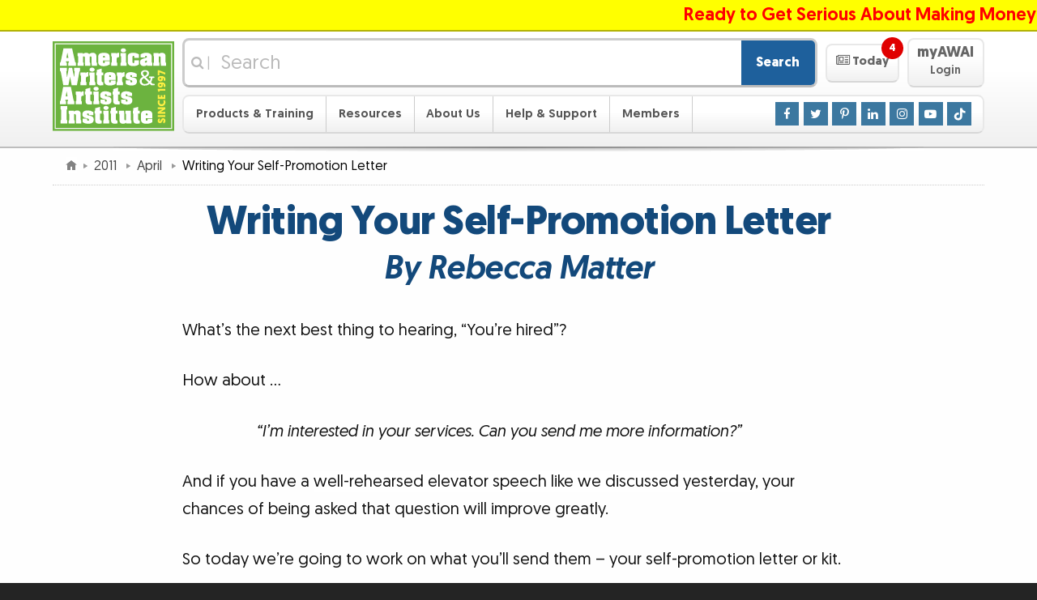

--- FILE ---
content_type: image/svg+xml
request_url: https://mail.awaionline.com/_img/framework/misc/tiktok_custom-white.svg
body_size: 1227
content:
<svg xmlns="http://www.w3.org/2000/svg" xml:space="preserve" x="0px" y="0px" viewBox="0 0 600 600"><style>.Drop_x0020_Shadow,.Outer_x0020_Glow_x0020_5_x0020_pt{fill:none}.Blue_x0020_Neon{fill:none;stroke:#8aacda;stroke-width:7;stroke-linecap:round;stroke-linejoin:round}.Chrome_x0020_Highlight{fill:url(#SVGID_1_);stroke:#fff;stroke-width:.3629;stroke-miterlimit:1}.Jive_GS{fill:#fd0}.Alyssa_GS{fill:#a6d0e4}</style><linearGradient id="SVGID_1_" x1="-240" x2="-240" y1="-660" y2="-661" gradientUnits="userSpaceOnUse"><stop offset="0" stop-color="#656565"/><stop offset="0.618" stop-color="#1b1b1b"/><stop offset="0.6292" stop-color="#545454"/><stop offset="0.9831" stop-color="#3e3e3e"/></linearGradient><path id="BACKGROUND" fill="#3c78a0" d="M0 0h600v600H0z"/><path id="ICONS_-_WHITE" fill="#fff" d="M429.3 226.1c-15.9-3.4-30-12-40.3-23.9-11.3-13-18.2-30-18.2-48.6h-53.2l-.2 213.4a44.83 44.83 0 0 1-44.7 43.1c-14.9 0-28.1-7.4-36.3-18.6-5.3-7.4-8.5-16.4-8.5-26.1 0-24.7 20.1-44.7 44.7-44.7 4.6 0 9 .8 13.2 2.1v-54.3c-4.3-.6-8.7-1-13.2-1-.8 0-1.5 0-2.3.1-53 1.2-95.7 44.7-95.7 97.9 0 25.8 10 49.2 26.3 66.7a97.82 97.82 0 0 0 71.7 31.3c54 0 98-43.9 98-98V257.2c20.9 15 46.5 23.8 74.1 23.8v-53.2c-5.2 0-10.4-.6-15.4-1.7z"/></svg>

--- FILE ---
content_type: application/javascript
request_url: https://mail.awaionline.com/_js/site.1208.js
body_size: 2935
content:
/*$.preloadImages(
	"/_img/framework/templates/default/myawai_menu.png"
);*/


////////////////////////////////////////////////////////////////////////////////
////////////////////////////////////////////////////////////////////////////////
// Begin Page load functions                                                  //
////////////////////////////////////////////////////////////////////////////////
////////////////////////////////////////////////////////////////////////////////

function site_class_init(context) {

/*
	$(".sidebar .jsfill", context).each(function(index) {
		var y = $(document).height();
		$(this).show();
		if ($(document).height() > y) {
			$(this).hide();
			return false;
		}
	});
	
	$("div.myawaibutton a, div.qm-button a", context).mouseenter(function(){
		if (!$(this).hasClass("menuopen")) {
			$(this).oneTime(50, function() {
				myawaimenu_show();
			});
		}
	}).mouseleave(function() {
		$(this).stopTime();
	}).click(function(){
		if (!$(this).hasClass("menuopen")) {
			myawaimenu_show();
		}
		else {
			$("div.myawaimenu").slideUp(300, function() { $("div.myawaibutton a, div.qm-button a").removeClass("menuopen"); });
		}
		this.blur();
		return false;
	});
	$("div.myawaimenu", context).mouseenter(function(e){
		$(document).stopTime("myawaimenu_hide");
	}).mouseleave(function(e){
		if (e.pageY > $(this).offset().top) {
			$(document).oneTime(400, "myawaimenu_hide", function() { $("div.myawaimenu").slideUp(300, function() { $("div.myawaibutton a, div.qm-button a").removeClass("menuopen"); }) });
		}
	});
*/
		
	$(".continue-reading", context).click(function() {
		var t = $(this), p = t.parent(), a = p.height(), b = p.css("height", "auto").outerHeight();
		p.height(a);
		p.animate({height: b}, (b - a) * 2, function() {
			t.hide();
			p.css("height", "auto");
		});
	});
	
	$("ul.unit-rating li a", context).mouseenter(function() {
		$(this).parents("ul.unit-rating").children("li.current-rating").hide();
	}).mouseleave(function() {
		$(this).parents("ul.unit-rating").children("li.current-rating").show();
	});
	
	$("a.rater", context).click(function() {
		var theDIV = $(this).parents("div.ratingblock"); // the DIV
		var theUL = $(this).parents("ul.unit-rating");  // the UL
		// show a loading image
		theUL.html('<li class="loading">loading</li>');
		theUL[0] = null;
		var div = $("<div></div>");
		div.load($(this).attr("href")+"&lp_ajax=1", null, function() {
			theDIV.empty().replaceWith(div);
			theDIV[0] = null;
		});
		return false;		
	});
	
	$("a.ajax-replace", context).click(function() {
		var el = this;
		var h = $(el).attr("href");
		h += ((h.indexOf("?") >= 0) ? "&" : "?") + "lp_ajax=1";
		// show a loading image
		var loader = $('<span class="loading">&nbsp;&nbsp;&nbsp;&nbsp;</span>');
		$(el).empty().replaceWith(loader);
		el = null;
		var result = $("<span></span>");
		result.load(h, null, function() {
			loader.empty().replaceWith(result);
			loader[0] = null;
			class_init(result);
			site_class_init(result);
		});
		return false;		
	});
	
	/* Helper script for text inputs, to add/remove js-focus, js-blank, and js-valid/js-invalid classes. */
	$("input[type!='hidden']", context).each(function() {
		var el = $(this);
		var v = (function() {
			if (el.val()) {
				el.removeClass("js-blank");
			} else {
				el.addClass("js-blank");
			}
			if (el[0].validity.valid) { // https://developer.mozilla.org/en-US/docs/Web/Guide/HTML/HTML5/Constraint_validation
				el.addClass("js-valid");
				el.removeClass("js-invalid");
			} else {
				el.addClass("js-invalid");
				el.removeClass("js-valid");
			}
		});
		
		if (el.val()) {
			v();
		} else {
			el.addClass("js-blank");
		}
		
		el.on("focus", function() {
			el.addClass("js-focus");
			if (el.hasClass("js-invalid")) {
				v();
			}
		}).on("blur", function() {
			el.removeClass("js-focus");
			v();
		}).on("keyup", function() {
			if (el.hasClass("js-invalid")) {
				v();
			}
		}).on("invalid", function() {
			v();
		});
	});
	
	$('.tweet-this', context).each(function () {
		// IMPORTANT: 234 character limit.
        let userInput = $(this).text().trim().replace(/\s+/g, ' ');
        let restOfTweet = 46;
        let totalLength = userInput.length + restOfTweet;

        if (totalLength > 280) {
            userInput = userInput.substring(0, 277 - restOfTweet); // Minus 3 for ellipses.
            userInput =
                userInput.substring(0, userInput.lastIndexOf(' ')) + '...';

            // Prevents "...."
            if (userInput.charAt(userInput.length - 4) === '.') {
                userInput = userInput.slice(0, userInput.length - 1);
            }
        }

        const pageLink = encodeURIComponent(
            location.protocol + '//' + location.host + location.pathname,
        );
        const encodedInput = encodeURIComponent(userInput);
        const title = 'Tweet this.';
        const tweetURL = `https://twitter.com/intent/tweet?text=${encodedInput}&via=AWAIcopywriting&related=AWAIcopywriting&url=${pageLink}`;

        let textLink = $(document.createElement('a'))
            .attr('href', tweetURL)
            .attr('title', title)
            .addClass('tweet-this-text');

        let twitterLogo = $(document.createElement('img'))
            .attr('src', '/_img/toolbox/logos/social/twitter_logo-blue.png')
            .addClass('twitter-logo');

        let twitterShareLink = $(document.createElement('a'))
            .attr('href', tweetURL)
            .attr('title', title)
            .addClass('twitter-share-link')
            .text('Click to Tweet')
            .append(twitterLogo);

        $(this).wrapInner(textLink).append(twitterShareLink);
	});

}

////////////////////////////////////////////////////////////////////////////////
////////////////////////////////////////////////////////////////////////////////
// End Page load functions                                                    //
////////////////////////////////////////////////////////////////////////////////
////////////////////////////////////////////////////////////////////////////////


////////////////////////////////////////////////////////////////////////////////
////////////////////////////////////////////////////////////////////////////////
// Begin Misc. functions                                                      //
////////////////////////////////////////////////////////////////////////////////
////////////////////////////////////////////////////////////////////////////////


const add_tweet_click_listener = () => {
	if (window.__twitterIntentHandler) return;
	var intentRegex = /twitter\.com\/intent\/(\w+)/,
		windowOptions =
			'scrollbars=yes,resizable=yes,toolbar=no,location=yes',
		width = 550,
		height = 420,
		winHeight = screen.height,
		winWidth = screen.width;

	function handleIntent(e) {
		e = e || window.event;
		var target = e.target || e.srcElement,
			m,
			left,
			top;

		while (target && target.nodeName.toLowerCase() !== 'a') {
			target = target.parentNode;
		}

		if (
			target &&
			target.nodeName.toLowerCase() === 'a' &&
			target.href
		) {
			m = target.href.match(intentRegex);
			if (m) {
				left = Math.round(winWidth / 2 - width / 2);
				top = 0;

				if (winHeight > height) {
					top = Math.round(winHeight / 2 - height / 2);
				}

				window.open(
					target.href,
					'intent',
					windowOptions +
						',width=' +
						width +
						',height=' +
						height +
						',left=' +
						left +
						',top=' +
						top,
				);
				e.returnValue = false;
				e.preventDefault && e.preventDefault();
			}
		}
	}

	if (document.addEventListener) {
		document.addEventListener('click', handleIntent, false);
	} else if (document.attachEvent) {
		document.attachEvent('onclick', handleIntent);
	}
	window.__twitterIntentHandler = true;
};

/*
function myawaimenu_show() {
	$("div.myawaibutton a, div.qm-button a").addClass("menuopen");
	$("div.myawaimenu").slideDown(300, function() {
		if (!$("div.masthead").hasClass("loggedin")) {
			var el = $("input#myawaimenu-username");
			if (el.val()) { el = $("input#myawaimenu-password"); }
			el.focus();
			el = null;
		}
	});
}
*/

/*
function ticker_init( ticker_id, delay ) {
	var id = "#" + ticker_id + "-ticker";
	delay = (delay) ? delay : 1;
	$(document).oneTime(delay, function() {
		$(id+" li").first().each(function(i, el) {
			$(el).fadeOut(1000, function() {
				el = null;
				id.innerHTML = "";
				$(id).load("/toolbox/ticker/" + ticker_id + ".php?date=" + new Date().toJSON().split("T")[0], null, function() { // Cache for 1 day, Use .getTime for no cache
					$(id+" li")
						.css({display: "none", cursor: "pointer"})
						.hover(function() {
//							$(this).stop(true).stopTime().fadeTo(0, 1);
							$(id).stopTime();
							$(this).stop(true).fadeTo(0, 1);
						}, function() {
//							$(this).oneTime(3000, function() { ticker_tick(ticker_id); });
							$(id).stopTime().oneTime(3000, function() { ticker_tick(ticker_id); });
						})
						.click(function() {
							window.location = $(this).find("a").attr("href");
							return false;
						})
						.eq(0).fadeIn(500, function() {
							$(id).stopTime().oneTime(5000, function() { ticker_tick(ticker_id); });
						});
				});
			});
		});
	});
}

function ticker_tick( ticker_id ) {
	var id = "#" + ticker_id + "-ticker";
	$(id+" li").first().each(function(i, el) {
		$(el).fadeOut(1000, function() {
			$(el).appendTo(id);
			el = null;
			$(id+" li").eq(0).fadeIn(500, function() {
				$(id).oneTime(5000, function() { ticker_tick(ticker_id); });
			});
		});
	});
}
*/

////////////////////////////////////////////////////////////////////////////////
////////////////////////////////////////////////////////////////////////////////
// End Misc. functions                                                        //
////////////////////////////////////////////////////////////////////////////////
////////////////////////////////////////////////////////////////////////////////


////////////////////////////////////////////////////////////////////////////////
////////////////////////////////////////////////////////////////////////////////
// Call page load functions                                                   //
////////////////////////////////////////////////////////////////////////////////
////////////////////////////////////////////////////////////////////////////////

$(function() {
	site_class_init(document);
//	ticker_init("news", 10);
	add_tweet_click_listener();
});
